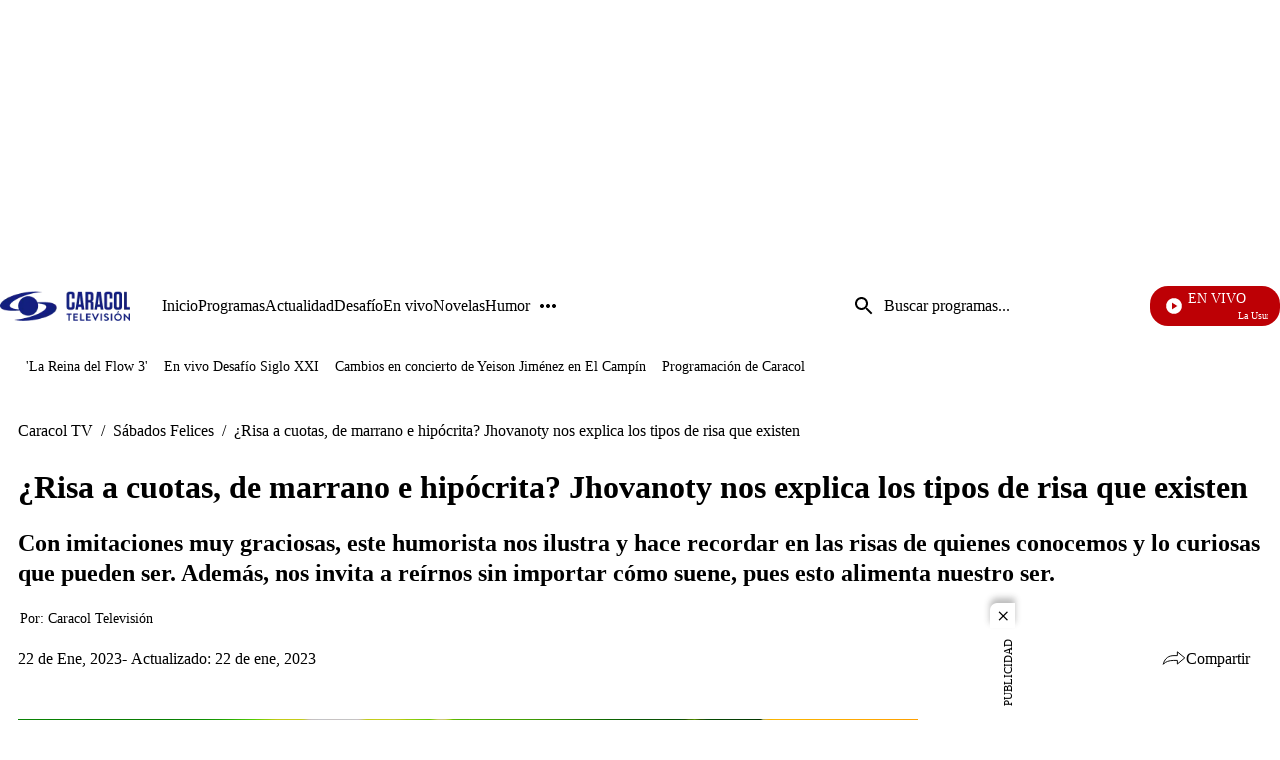

--- FILE ---
content_type: application/javascript; charset=utf-8
request_url: https://fundingchoicesmessages.google.com/f/AGSKWxWnYvHbJweEKk3QrLiGHPNISDtEVqzAqTzPAll6AjlC-IxAtfiSWK5pC3GANQC4P53Rrtfa98WMbcDWih3goePO7MHaE-LlsN2deIb10WfDz4zAanIPTmlYOKKghkbg7VQBfo6oag==?fccs=W251bGwsbnVsbCxudWxsLG51bGwsbnVsbCxudWxsLFsxNzY4OTI5MjgwLDU2NzAwMDAwMF0sbnVsbCxudWxsLG51bGwsW251bGwsWzcsNl0sbnVsbCxudWxsLG51bGwsbnVsbCxudWxsLG51bGwsbnVsbCxudWxsLG51bGwsMV0sImh0dHBzOi8vd3d3LmNhcmFjb2x0di5jb20vc2FiYWRvcy1mZWxpY2VzL3Jpc2EtYS1jdW90YXMtZGUtbWFycmFuby1lLWhpcG9jcml0YS1qaG92YW5vdHktbm9zLWV4cGxpY2EtbG9zLXRpcG9zLWRlLXJpc2EtcXVlLWV4aXN0ZW4tcHIzMCIsbnVsbCxbWzgsIk05bGt6VWFaRHNnIl0sWzksImVuLVVTIl0sWzE2LCJbMSwxLDFdIl0sWzE5LCIyIl0sWzE3LCJbMF0iXSxbMjQsIiJdLFsyOSwiZmFsc2UiXV1d
body_size: 118
content:
if (typeof __googlefc.fcKernelManager.run === 'function') {"use strict";this.default_ContributorServingResponseClientJs=this.default_ContributorServingResponseClientJs||{};(function(_){var window=this;
try{
var np=function(a){this.A=_.t(a)};_.u(np,_.J);var op=function(a){this.A=_.t(a)};_.u(op,_.J);op.prototype.getWhitelistStatus=function(){return _.F(this,2)};var pp=function(a){this.A=_.t(a)};_.u(pp,_.J);var qp=_.Zc(pp),rp=function(a,b,c){this.B=a;this.j=_.A(b,np,1);this.l=_.A(b,_.Nk,3);this.F=_.A(b,op,4);a=this.B.location.hostname;this.D=_.Dg(this.j,2)&&_.O(this.j,2)!==""?_.O(this.j,2):a;a=new _.Og(_.Ok(this.l));this.C=new _.bh(_.q.document,this.D,a);this.console=null;this.o=new _.jp(this.B,c,a)};
rp.prototype.run=function(){if(_.O(this.j,3)){var a=this.C,b=_.O(this.j,3),c=_.dh(a),d=new _.Ug;b=_.fg(d,1,b);c=_.C(c,1,b);_.hh(a,c)}else _.eh(this.C,"FCNEC");_.lp(this.o,_.A(this.l,_.Ae,1),this.l.getDefaultConsentRevocationText(),this.l.getDefaultConsentRevocationCloseText(),this.l.getDefaultConsentRevocationAttestationText(),this.D);_.mp(this.o,_.F(this.F,1),this.F.getWhitelistStatus());var e;a=(e=this.B.googlefc)==null?void 0:e.__executeManualDeployment;a!==void 0&&typeof a==="function"&&_.Qo(this.o.G,
"manualDeploymentApi")};var sp=function(){};sp.prototype.run=function(a,b,c){var d;return _.v(function(e){d=qp(b);(new rp(a,d,c)).run();return e.return({})})};_.Rk(7,new sp);
}catch(e){_._DumpException(e)}
}).call(this,this.default_ContributorServingResponseClientJs);
// Google Inc.

//# sourceURL=/_/mss/boq-content-ads-contributor/_/js/k=boq-content-ads-contributor.ContributorServingResponseClientJs.en_US.M9lkzUaZDsg.es5.O/d=1/exm=ad_blocking_detection_executable,kernel_loader,loader_js_executable/ed=1/rs=AJlcJMzanTQvnnVdXXtZinnKRQ21NfsPog/m=cookie_refresh_executable
__googlefc.fcKernelManager.run('\x5b\x5b\x5b7,\x22\x5b\x5bnull,\\\x22caracoltv.com\\\x22,\\\x22AKsRol96x3g19rbY8k-JRJhjQiDLuaEPMhX-9bEHrZwtov7zFueHGyxMqvuS0VVhzf5mGeiSB1X0NzbY_CoW6jIQ37VQlWk6SaWcWkK6Ek1Dg_yvDJpM1WtiD3wSwAnutZ3DK10scgDTweezZupXiQvZem2vqpxSpw\\\\u003d\\\\u003d\\\x22\x5d,null,\x5b\x5bnull,null,null,\\\x22https:\/\/fundingchoicesmessages.google.com\/f\/AGSKWxVcVdSzikGLAdeg8U2RuWdTuPgM7jBe0rTr1j9Tj0h5k2hNYgz-9vQrwnWWWhyKEPrj5HSUTRZJoTl1foJHRsnb3FsSIcGFGy3vSBdddTpeCh-DrWfOwtmL5p7xIjhP0WWd9J3pQA\\\\u003d\\\\u003d\\\x22\x5d,null,null,\x5bnull,null,null,\\\x22https:\/\/fundingchoicesmessages.google.com\/el\/AGSKWxU6BTw0gQonqjuK8B2rlNloFCkG1g53_uX9vJOI91rR6mWGAJGg14MYrFBk7GGq6-spm4RaAT5wyVoK9CbcXgD6oYaETCJdIUrZwKbWnTArxymSox6d6_gpktOKSGwdLAjwqbM1MQ\\\\u003d\\\\u003d\\\x22\x5d,null,\x5bnull,\x5b7,6\x5d,null,null,null,null,null,null,null,null,null,1\x5d\x5d,\x5b3,1\x5d\x5d\x22\x5d\x5d,\x5bnull,null,null,\x22https:\/\/fundingchoicesmessages.google.com\/f\/AGSKWxXKKldRPpTx-1DnjeOxFVnwEM2IO9a8QnQsD5LqCF2wqoQFAfIOcCH8nZMC5Es6PlubgFSofdS2GNbVCqF6qXHB_Q8UJ8r7si3Nm8krSlaejhlZAr8fdnfKzzY6-8ulTj8_U366Og\\u003d\\u003d\x22\x5d\x5d');}

--- FILE ---
content_type: application/javascript; charset=utf-8
request_url: https://fundingchoicesmessages.google.com/f/AGSKWxUO0xT3LsZuPAsQLeS8wMeXJRaN8n3_mN6EfYmrj4coAe0LYZQAduo5q9md11_lr6UHs-8ImBISq0ebCEKSYcOm4DcaHtjo6uOCnDBhzEodOrYwO08kq9j3JJXpLX5X_fa7_91aXnuyp_6bYZL16I6PjZh1VdDk0J9XpMIDXE-xHMVSGSyTOKwbQNk-/_/ads/indexmarket./gt6skyadtop./adheading_-Ads_728x902./empty_ad_
body_size: -1290
content:
window['744848c3-59e5-4a28-bbfb-53cb6a0bfe3e'] = true;